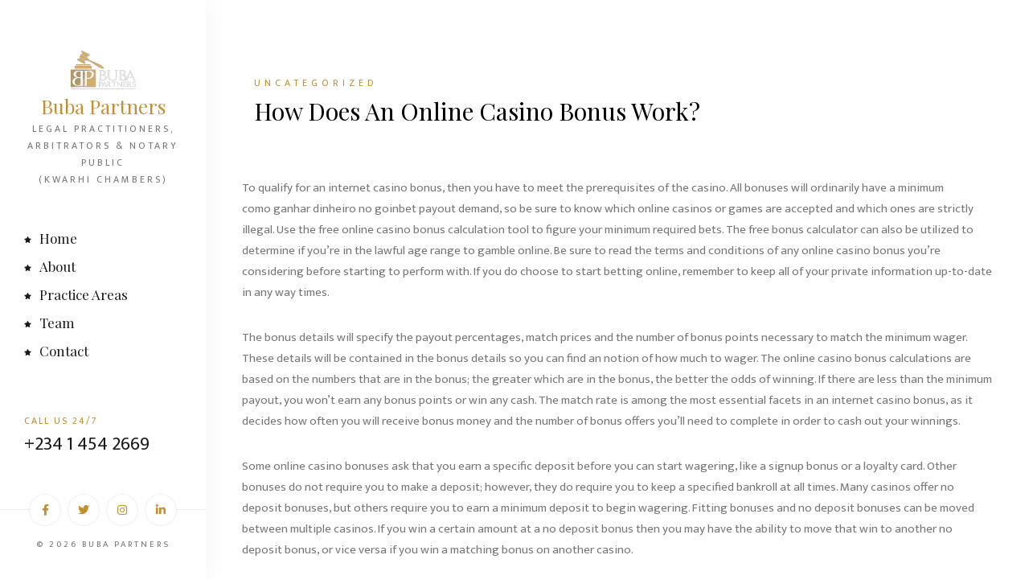

--- FILE ---
content_type: text/html; charset=UTF-8
request_url: https://bubapartners.com/how-does-an-online-casino-bonus-work/
body_size: 33066
content:

  <!doctype html>
<html class="no-js" lang="en-US">
    <head>
    <meta charset="utf-8">
    <meta http-equiv="x-ua-compatible" content="ie=edge">
    <meta name="description" content="">
    <meta name="viewport" content="width=device-width, initial-scale=1">
            <link rel="shortcut icon" href="https://bubapartners.com/wp-content/uploads/2023/05/cropped-c1b52245-2646-4a0a-9867-c256509c3b47_-_Copy-removebg-preview.png">
            <title>How Does An Online Casino Bonus Work?  &#8211; Buba Partners</title>
<meta name='robots' content='max-image-preview:large' />
<link rel="alternate" type="application/rss+xml" title="Buba Partners &raquo; Feed" href="https://bubapartners.com/feed/" />
<link rel="alternate" type="application/rss+xml" title="Buba Partners &raquo; Comments Feed" href="https://bubapartners.com/comments/feed/" />
<link rel="alternate" type="application/rss+xml" title="Buba Partners &raquo; How Does An Online Casino Bonus Work?  Comments Feed" href="https://bubapartners.com/how-does-an-online-casino-bonus-work/feed/" />
<script type="text/javascript">
/* <![CDATA[ */
window._wpemojiSettings = {"baseUrl":"https:\/\/s.w.org\/images\/core\/emoji\/14.0.0\/72x72\/","ext":".png","svgUrl":"https:\/\/s.w.org\/images\/core\/emoji\/14.0.0\/svg\/","svgExt":".svg","source":{"concatemoji":"https:\/\/bubapartners.com\/wp-includes\/js\/wp-emoji-release.min.js?ver=6.4.2"}};
/*! This file is auto-generated */
!function(i,n){var o,s,e;function c(e){try{var t={supportTests:e,timestamp:(new Date).valueOf()};sessionStorage.setItem(o,JSON.stringify(t))}catch(e){}}function p(e,t,n){e.clearRect(0,0,e.canvas.width,e.canvas.height),e.fillText(t,0,0);var t=new Uint32Array(e.getImageData(0,0,e.canvas.width,e.canvas.height).data),r=(e.clearRect(0,0,e.canvas.width,e.canvas.height),e.fillText(n,0,0),new Uint32Array(e.getImageData(0,0,e.canvas.width,e.canvas.height).data));return t.every(function(e,t){return e===r[t]})}function u(e,t,n){switch(t){case"flag":return n(e,"\ud83c\udff3\ufe0f\u200d\u26a7\ufe0f","\ud83c\udff3\ufe0f\u200b\u26a7\ufe0f")?!1:!n(e,"\ud83c\uddfa\ud83c\uddf3","\ud83c\uddfa\u200b\ud83c\uddf3")&&!n(e,"\ud83c\udff4\udb40\udc67\udb40\udc62\udb40\udc65\udb40\udc6e\udb40\udc67\udb40\udc7f","\ud83c\udff4\u200b\udb40\udc67\u200b\udb40\udc62\u200b\udb40\udc65\u200b\udb40\udc6e\u200b\udb40\udc67\u200b\udb40\udc7f");case"emoji":return!n(e,"\ud83e\udef1\ud83c\udffb\u200d\ud83e\udef2\ud83c\udfff","\ud83e\udef1\ud83c\udffb\u200b\ud83e\udef2\ud83c\udfff")}return!1}function f(e,t,n){var r="undefined"!=typeof WorkerGlobalScope&&self instanceof WorkerGlobalScope?new OffscreenCanvas(300,150):i.createElement("canvas"),a=r.getContext("2d",{willReadFrequently:!0}),o=(a.textBaseline="top",a.font="600 32px Arial",{});return e.forEach(function(e){o[e]=t(a,e,n)}),o}function t(e){var t=i.createElement("script");t.src=e,t.defer=!0,i.head.appendChild(t)}"undefined"!=typeof Promise&&(o="wpEmojiSettingsSupports",s=["flag","emoji"],n.supports={everything:!0,everythingExceptFlag:!0},e=new Promise(function(e){i.addEventListener("DOMContentLoaded",e,{once:!0})}),new Promise(function(t){var n=function(){try{var e=JSON.parse(sessionStorage.getItem(o));if("object"==typeof e&&"number"==typeof e.timestamp&&(new Date).valueOf()<e.timestamp+604800&&"object"==typeof e.supportTests)return e.supportTests}catch(e){}return null}();if(!n){if("undefined"!=typeof Worker&&"undefined"!=typeof OffscreenCanvas&&"undefined"!=typeof URL&&URL.createObjectURL&&"undefined"!=typeof Blob)try{var e="postMessage("+f.toString()+"("+[JSON.stringify(s),u.toString(),p.toString()].join(",")+"));",r=new Blob([e],{type:"text/javascript"}),a=new Worker(URL.createObjectURL(r),{name:"wpTestEmojiSupports"});return void(a.onmessage=function(e){c(n=e.data),a.terminate(),t(n)})}catch(e){}c(n=f(s,u,p))}t(n)}).then(function(e){for(var t in e)n.supports[t]=e[t],n.supports.everything=n.supports.everything&&n.supports[t],"flag"!==t&&(n.supports.everythingExceptFlag=n.supports.everythingExceptFlag&&n.supports[t]);n.supports.everythingExceptFlag=n.supports.everythingExceptFlag&&!n.supports.flag,n.DOMReady=!1,n.readyCallback=function(){n.DOMReady=!0}}).then(function(){return e}).then(function(){var e;n.supports.everything||(n.readyCallback(),(e=n.source||{}).concatemoji?t(e.concatemoji):e.wpemoji&&e.twemoji&&(t(e.twemoji),t(e.wpemoji)))}))}((window,document),window._wpemojiSettings);
/* ]]> */
</script>
<style id='wp-emoji-styles-inline-css' type='text/css'>

	img.wp-smiley, img.emoji {
		display: inline !important;
		border: none !important;
		box-shadow: none !important;
		height: 1em !important;
		width: 1em !important;
		margin: 0 0.07em !important;
		vertical-align: -0.1em !important;
		background: none !important;
		padding: 0 !important;
	}
</style>
<link rel='stylesheet' id='wp-block-library-css' href='https://bubapartners.com/wp-includes/css/dist/block-library/style.min.css?ver=6.4.2' type='text/css' media='all' />
<style id='classic-theme-styles-inline-css' type='text/css'>
/*! This file is auto-generated */
.wp-block-button__link{color:#fff;background-color:#32373c;border-radius:9999px;box-shadow:none;text-decoration:none;padding:calc(.667em + 2px) calc(1.333em + 2px);font-size:1.125em}.wp-block-file__button{background:#32373c;color:#fff;text-decoration:none}
</style>
<style id='global-styles-inline-css' type='text/css'>
body{--wp--preset--color--black: #000000;--wp--preset--color--cyan-bluish-gray: #abb8c3;--wp--preset--color--white: #ffffff;--wp--preset--color--pale-pink: #f78da7;--wp--preset--color--vivid-red: #cf2e2e;--wp--preset--color--luminous-vivid-orange: #ff6900;--wp--preset--color--luminous-vivid-amber: #fcb900;--wp--preset--color--light-green-cyan: #7bdcb5;--wp--preset--color--vivid-green-cyan: #00d084;--wp--preset--color--pale-cyan-blue: #8ed1fc;--wp--preset--color--vivid-cyan-blue: #0693e3;--wp--preset--color--vivid-purple: #9b51e0;--wp--preset--gradient--vivid-cyan-blue-to-vivid-purple: linear-gradient(135deg,rgba(6,147,227,1) 0%,rgb(155,81,224) 100%);--wp--preset--gradient--light-green-cyan-to-vivid-green-cyan: linear-gradient(135deg,rgb(122,220,180) 0%,rgb(0,208,130) 100%);--wp--preset--gradient--luminous-vivid-amber-to-luminous-vivid-orange: linear-gradient(135deg,rgba(252,185,0,1) 0%,rgba(255,105,0,1) 100%);--wp--preset--gradient--luminous-vivid-orange-to-vivid-red: linear-gradient(135deg,rgba(255,105,0,1) 0%,rgb(207,46,46) 100%);--wp--preset--gradient--very-light-gray-to-cyan-bluish-gray: linear-gradient(135deg,rgb(238,238,238) 0%,rgb(169,184,195) 100%);--wp--preset--gradient--cool-to-warm-spectrum: linear-gradient(135deg,rgb(74,234,220) 0%,rgb(151,120,209) 20%,rgb(207,42,186) 40%,rgb(238,44,130) 60%,rgb(251,105,98) 80%,rgb(254,248,76) 100%);--wp--preset--gradient--blush-light-purple: linear-gradient(135deg,rgb(255,206,236) 0%,rgb(152,150,240) 100%);--wp--preset--gradient--blush-bordeaux: linear-gradient(135deg,rgb(254,205,165) 0%,rgb(254,45,45) 50%,rgb(107,0,62) 100%);--wp--preset--gradient--luminous-dusk: linear-gradient(135deg,rgb(255,203,112) 0%,rgb(199,81,192) 50%,rgb(65,88,208) 100%);--wp--preset--gradient--pale-ocean: linear-gradient(135deg,rgb(255,245,203) 0%,rgb(182,227,212) 50%,rgb(51,167,181) 100%);--wp--preset--gradient--electric-grass: linear-gradient(135deg,rgb(202,248,128) 0%,rgb(113,206,126) 100%);--wp--preset--gradient--midnight: linear-gradient(135deg,rgb(2,3,129) 0%,rgb(40,116,252) 100%);--wp--preset--font-size--small: 13px;--wp--preset--font-size--medium: 20px;--wp--preset--font-size--large: 36px;--wp--preset--font-size--x-large: 42px;--wp--preset--spacing--20: 0.44rem;--wp--preset--spacing--30: 0.67rem;--wp--preset--spacing--40: 1rem;--wp--preset--spacing--50: 1.5rem;--wp--preset--spacing--60: 2.25rem;--wp--preset--spacing--70: 3.38rem;--wp--preset--spacing--80: 5.06rem;--wp--preset--shadow--natural: 6px 6px 9px rgba(0, 0, 0, 0.2);--wp--preset--shadow--deep: 12px 12px 50px rgba(0, 0, 0, 0.4);--wp--preset--shadow--sharp: 6px 6px 0px rgba(0, 0, 0, 0.2);--wp--preset--shadow--outlined: 6px 6px 0px -3px rgba(255, 255, 255, 1), 6px 6px rgba(0, 0, 0, 1);--wp--preset--shadow--crisp: 6px 6px 0px rgba(0, 0, 0, 1);}:where(.is-layout-flex){gap: 0.5em;}:where(.is-layout-grid){gap: 0.5em;}body .is-layout-flow > .alignleft{float: left;margin-inline-start: 0;margin-inline-end: 2em;}body .is-layout-flow > .alignright{float: right;margin-inline-start: 2em;margin-inline-end: 0;}body .is-layout-flow > .aligncenter{margin-left: auto !important;margin-right: auto !important;}body .is-layout-constrained > .alignleft{float: left;margin-inline-start: 0;margin-inline-end: 2em;}body .is-layout-constrained > .alignright{float: right;margin-inline-start: 2em;margin-inline-end: 0;}body .is-layout-constrained > .aligncenter{margin-left: auto !important;margin-right: auto !important;}body .is-layout-constrained > :where(:not(.alignleft):not(.alignright):not(.alignfull)){max-width: var(--wp--style--global--content-size);margin-left: auto !important;margin-right: auto !important;}body .is-layout-constrained > .alignwide{max-width: var(--wp--style--global--wide-size);}body .is-layout-flex{display: flex;}body .is-layout-flex{flex-wrap: wrap;align-items: center;}body .is-layout-flex > *{margin: 0;}body .is-layout-grid{display: grid;}body .is-layout-grid > *{margin: 0;}:where(.wp-block-columns.is-layout-flex){gap: 2em;}:where(.wp-block-columns.is-layout-grid){gap: 2em;}:where(.wp-block-post-template.is-layout-flex){gap: 1.25em;}:where(.wp-block-post-template.is-layout-grid){gap: 1.25em;}.has-black-color{color: var(--wp--preset--color--black) !important;}.has-cyan-bluish-gray-color{color: var(--wp--preset--color--cyan-bluish-gray) !important;}.has-white-color{color: var(--wp--preset--color--white) !important;}.has-pale-pink-color{color: var(--wp--preset--color--pale-pink) !important;}.has-vivid-red-color{color: var(--wp--preset--color--vivid-red) !important;}.has-luminous-vivid-orange-color{color: var(--wp--preset--color--luminous-vivid-orange) !important;}.has-luminous-vivid-amber-color{color: var(--wp--preset--color--luminous-vivid-amber) !important;}.has-light-green-cyan-color{color: var(--wp--preset--color--light-green-cyan) !important;}.has-vivid-green-cyan-color{color: var(--wp--preset--color--vivid-green-cyan) !important;}.has-pale-cyan-blue-color{color: var(--wp--preset--color--pale-cyan-blue) !important;}.has-vivid-cyan-blue-color{color: var(--wp--preset--color--vivid-cyan-blue) !important;}.has-vivid-purple-color{color: var(--wp--preset--color--vivid-purple) !important;}.has-black-background-color{background-color: var(--wp--preset--color--black) !important;}.has-cyan-bluish-gray-background-color{background-color: var(--wp--preset--color--cyan-bluish-gray) !important;}.has-white-background-color{background-color: var(--wp--preset--color--white) !important;}.has-pale-pink-background-color{background-color: var(--wp--preset--color--pale-pink) !important;}.has-vivid-red-background-color{background-color: var(--wp--preset--color--vivid-red) !important;}.has-luminous-vivid-orange-background-color{background-color: var(--wp--preset--color--luminous-vivid-orange) !important;}.has-luminous-vivid-amber-background-color{background-color: var(--wp--preset--color--luminous-vivid-amber) !important;}.has-light-green-cyan-background-color{background-color: var(--wp--preset--color--light-green-cyan) !important;}.has-vivid-green-cyan-background-color{background-color: var(--wp--preset--color--vivid-green-cyan) !important;}.has-pale-cyan-blue-background-color{background-color: var(--wp--preset--color--pale-cyan-blue) !important;}.has-vivid-cyan-blue-background-color{background-color: var(--wp--preset--color--vivid-cyan-blue) !important;}.has-vivid-purple-background-color{background-color: var(--wp--preset--color--vivid-purple) !important;}.has-black-border-color{border-color: var(--wp--preset--color--black) !important;}.has-cyan-bluish-gray-border-color{border-color: var(--wp--preset--color--cyan-bluish-gray) !important;}.has-white-border-color{border-color: var(--wp--preset--color--white) !important;}.has-pale-pink-border-color{border-color: var(--wp--preset--color--pale-pink) !important;}.has-vivid-red-border-color{border-color: var(--wp--preset--color--vivid-red) !important;}.has-luminous-vivid-orange-border-color{border-color: var(--wp--preset--color--luminous-vivid-orange) !important;}.has-luminous-vivid-amber-border-color{border-color: var(--wp--preset--color--luminous-vivid-amber) !important;}.has-light-green-cyan-border-color{border-color: var(--wp--preset--color--light-green-cyan) !important;}.has-vivid-green-cyan-border-color{border-color: var(--wp--preset--color--vivid-green-cyan) !important;}.has-pale-cyan-blue-border-color{border-color: var(--wp--preset--color--pale-cyan-blue) !important;}.has-vivid-cyan-blue-border-color{border-color: var(--wp--preset--color--vivid-cyan-blue) !important;}.has-vivid-purple-border-color{border-color: var(--wp--preset--color--vivid-purple) !important;}.has-vivid-cyan-blue-to-vivid-purple-gradient-background{background: var(--wp--preset--gradient--vivid-cyan-blue-to-vivid-purple) !important;}.has-light-green-cyan-to-vivid-green-cyan-gradient-background{background: var(--wp--preset--gradient--light-green-cyan-to-vivid-green-cyan) !important;}.has-luminous-vivid-amber-to-luminous-vivid-orange-gradient-background{background: var(--wp--preset--gradient--luminous-vivid-amber-to-luminous-vivid-orange) !important;}.has-luminous-vivid-orange-to-vivid-red-gradient-background{background: var(--wp--preset--gradient--luminous-vivid-orange-to-vivid-red) !important;}.has-very-light-gray-to-cyan-bluish-gray-gradient-background{background: var(--wp--preset--gradient--very-light-gray-to-cyan-bluish-gray) !important;}.has-cool-to-warm-spectrum-gradient-background{background: var(--wp--preset--gradient--cool-to-warm-spectrum) !important;}.has-blush-light-purple-gradient-background{background: var(--wp--preset--gradient--blush-light-purple) !important;}.has-blush-bordeaux-gradient-background{background: var(--wp--preset--gradient--blush-bordeaux) !important;}.has-luminous-dusk-gradient-background{background: var(--wp--preset--gradient--luminous-dusk) !important;}.has-pale-ocean-gradient-background{background: var(--wp--preset--gradient--pale-ocean) !important;}.has-electric-grass-gradient-background{background: var(--wp--preset--gradient--electric-grass) !important;}.has-midnight-gradient-background{background: var(--wp--preset--gradient--midnight) !important;}.has-small-font-size{font-size: var(--wp--preset--font-size--small) !important;}.has-medium-font-size{font-size: var(--wp--preset--font-size--medium) !important;}.has-large-font-size{font-size: var(--wp--preset--font-size--large) !important;}.has-x-large-font-size{font-size: var(--wp--preset--font-size--x-large) !important;}
.wp-block-navigation a:where(:not(.wp-element-button)){color: inherit;}
:where(.wp-block-post-template.is-layout-flex){gap: 1.25em;}:where(.wp-block-post-template.is-layout-grid){gap: 1.25em;}
:where(.wp-block-columns.is-layout-flex){gap: 2em;}:where(.wp-block-columns.is-layout-grid){gap: 2em;}
.wp-block-pullquote{font-size: 1.5em;line-height: 1.6;}
</style>
<link rel='stylesheet' id='contact-form-7-css' href='https://bubapartners.com/wp-content/plugins/contact-form-7/includes/css/styles.css?ver=5.7.6' type='text/css' media='all' />
<link rel='stylesheet' id='htbbootstrap-css' href='https://bubapartners.com/wp-content/plugins/ht-mega-for-elementor/assets/css/htbbootstrap.css?ver=2.1.6' type='text/css' media='all' />
<link rel='stylesheet' id='font-awesome-css' href='https://bubapartners.com/wp-content/plugins/elementor/assets/lib/font-awesome/css/font-awesome.min.css?ver=4.7.0' type='text/css' media='all' />
<link rel='stylesheet' id='htmega-animation-css' href='https://bubapartners.com/wp-content/plugins/ht-mega-for-elementor/assets/css/animation.css?ver=2.1.6' type='text/css' media='all' />
<link rel='stylesheet' id='htmega-keyframes-css' href='https://bubapartners.com/wp-content/plugins/ht-mega-for-elementor/assets/css/htmega-keyframes.css?ver=2.1.6' type='text/css' media='all' />
<link rel='stylesheet' id='animate-css' href='https://bubapartners.com/wp-content/themes/mcgill/css/animate.css?ver=6.4.2' type='text/css' media='all' />
<link rel='stylesheet' id='mcgill-flaticon-css' href='https://bubapartners.com/wp-content/themes/mcgill/css/flaticon.css?ver=6.4.2' type='text/css' media='all' />
<link rel='stylesheet' id='font-awesome11-css' href='https://bubapartners.com/wp-content/themes/mcgill/css/font-awesome.min.css?ver=6.4.2' type='text/css' media='all' />
<link rel='stylesheet' id='bootstrap-css' href='https://bubapartners.com/wp-content/themes/mcgill/css/bootstrap.css?ver=6.4.2' type='text/css' media='all' />
<link rel='stylesheet' id='magnific-popup-css' href='https://bubapartners.com/wp-content/plugins/ht-mega-for-elementor/assets/css/magnific-popup.css?ver=2.1.6' type='text/css' media='all' />
<link rel='stylesheet' id='owl-carousel-css' href='https://bubapartners.com/wp-content/themes/mcgill/css/owl.carousel.min.css?ver=6.4.2' type='text/css' media='all' />
<link rel='stylesheet' id='owl-theme-default-css' href='https://bubapartners.com/wp-content/themes/mcgill/css/owl.theme.default.min.css?ver=6.4.2' type='text/css' media='all' />
<link rel='stylesheet' id='mcgill-flexslider-css' href='https://bubapartners.com/wp-content/themes/mcgill/css/flexslider.css?ver=6.4.2' type='text/css' media='all' />
<link rel='stylesheet' id='mcgill-style-css' href='https://bubapartners.com/wp-content/themes/mcgill/css/style.css?ver=6.4.2' type='text/css' media='all' />
<link rel='stylesheet' id='mcgill-css-css' href='https://bubapartners.com/wp-content/themes/mcgill/style.css?ver=2021-09-13' type='text/css' media='all' />
<script type="text/javascript" src="https://bubapartners.com/wp-includes/js/jquery/jquery.min.js?ver=3.7.1" id="jquery-core-js"></script>
<script type="text/javascript" src="https://bubapartners.com/wp-includes/js/jquery/jquery-migrate.min.js?ver=3.4.1" id="jquery-migrate-js"></script>
<link rel="https://api.w.org/" href="https://bubapartners.com/wp-json/" /><link rel="alternate" type="application/json" href="https://bubapartners.com/wp-json/wp/v2/posts/1672" /><link rel="EditURI" type="application/rsd+xml" title="RSD" href="https://bubapartners.com/xmlrpc.php?rsd" />
<meta name="generator" content="WordPress 6.4.2" />
<link rel="canonical" href="https://bubapartners.com/how-does-an-online-casino-bonus-work/" />
<link rel='shortlink' href='https://bubapartners.com/?p=1672' />
<link rel="alternate" type="application/json+oembed" href="https://bubapartners.com/wp-json/oembed/1.0/embed?url=https%3A%2F%2Fbubapartners.com%2Fhow-does-an-online-casino-bonus-work%2F" />
<link rel="alternate" type="text/xml+oembed" href="https://bubapartners.com/wp-json/oembed/1.0/embed?url=https%3A%2F%2Fbubapartners.com%2Fhow-does-an-online-casino-bonus-work%2F&#038;format=xml" />
<link rel="icon" href="https://bubapartners.com/wp-content/uploads/2023/05/cropped-c1b52245-2646-4a0a-9867-c256509c3b47_-_Copy-removebg-preview-32x32.png" sizes="32x32" />
<link rel="icon" href="https://bubapartners.com/wp-content/uploads/2023/05/cropped-c1b52245-2646-4a0a-9867-c256509c3b47_-_Copy-removebg-preview-192x192.png" sizes="192x192" />
<link rel="apple-touch-icon" href="https://bubapartners.com/wp-content/uploads/2023/05/cropped-c1b52245-2646-4a0a-9867-c256509c3b47_-_Copy-removebg-preview-180x180.png" />
<meta name="msapplication-TileImage" content="https://bubapartners.com/wp-content/uploads/2023/05/cropped-c1b52245-2646-4a0a-9867-c256509c3b47_-_Copy-removebg-preview-270x270.png" />
		<style type="text/css" id="wp-custom-css">
			
.mcgill-sidebar-block-title {
			visibility: hidden;
			position: relative;
		}
.mcgill-sidebar-block-title:after {
			visibility: visible;
			position: absolute;
			top: 0;
			left: 0;
			content: "Practice Areas";
		}

		</style>
		<style type="text/css" title="dynamic-css" class="options-output">body{color:#333;}</style>    </head>
    <body id="post-1672" class="post-1672 post type-post status-publish format-standard hentry category-uncategorized">
        <div id="mcgill-page"> <a href="#" class="js-mcgill-nav-toggle mcgill-nav-toggle"><i></i></a>
            <!-- Sidebar Section -->
            <aside id="mcgill-aside">
                <!-- Logo -->
                <div class="mcgill-logo">
                    <a href="https://bubapartners.com/">
                                                <img src="https://bubapartners.com/wp-content/uploads/2023/05/Buba_partners_logo.png" alt="Logo">
                                            </a>
                    <h1><a href="https://bubapartners.com/">Buba Partners</a> 
                        <span> LEGAL PRACTITIONERS, ARBITRATORS & NOTARY PUBLIC <br> (KWARHI CHAMBERS)</span>
                    </h1> 
                </div>
                <!-- Menu -->
                <nav id="mcgill-main-menu">
                    <ul  class=" "><li id="menu-item-386" class="menu-item menu-item-type-custom menu-item-object-custom   menu-item-386"><a   title="Home" href="https://www.bubapartners.com/">Home<i class="fa fa-star"></i></a></a></li>
<li id="menu-item-277" class="menu-item menu-item-type-post_type menu-item-object-page   menu-item-277"><a   title="About" href="https://bubapartners.com/about/">About<i class="fa fa-star"></i></a></a></li>
<li id="menu-item-278" class="menu-item menu-item-type-post_type menu-item-object-page   menu-item-278"><a   title="Practice Areas" href="https://bubapartners.com/practice-areas/">Practice Areas<i class="fa fa-star"></i></a></a></li>
<li id="menu-item-630" class="menu-item menu-item-type-post_type menu-item-object-page   menu-item-630"><a   title="Team" href="https://bubapartners.com/team/">Team<i class="fa fa-star"></i></a></a></li>
<li id="menu-item-565" class="menu-item menu-item-type-custom menu-item-object-custom   menu-item-565"><a   title="Contact" href="https://www.bubapartners.com/contact/">Contact<i class="fa fa-star"></i></a></a></li>
</ul>                </nav>
                                <!-- Info -->
                <div class="mcgill-contact-info">
                    <div class="feat-inner">
                        <div class="feat-info">
                            <h6>CALL US 24/7</h6>
                            <h5>+234 1 454 2669</h5> </div>
                    </div>
                </div>
                                <!-- Footer -->
                <div class="mcgill-footer">
                    <ul>
                                                <li><a href="#"><i class="fab fa-facebook-f"></i></a></li>
                        
                                                <li><a href="#"><i class="fab fa-twitter"></i></a></li>
                        
                                                <li><a href="#"><i class="fab fa-instagram"></i></a></li>
                        
                                                <li><a href="#"><i class="fab fa-linkedin-in"></i></a></li>
                                            </ul>
                </div>
                <div class="copyright text-center">
                    <p>© <script>document.write(new Date().getFullYear())</script> BUBA PARTNERS</p>
                </div>
            </aside>
            <div id="mcgill-main">  <div class="mcgill-post">
      <div class="container-fluid">
          <div class="row">
              <div class="col-md-12 mb-30 animate-box" data-animate-effect="fadeInLeft"> 
                <span class="heading-meta" title="uncategorized" >uncategorized </span>                  <h2 class="mcgill-heading">How Does An Online Casino Bonus Work? </p></h2> 
              </div>
          </div>
          <div class="row">
              <p><p>To qualify for an internet casino bonus, then you have to meet the prerequisites of the casino. All bonuses will ordinarily have a minimum <a href="https://goinbet.top/">como ganhar dinheiro no goinbet</a> payout demand, so be sure to know which online casinos or games are accepted and which ones are strictly illegal. Use the free online casino<span id="more-1672"></span> bonus calculation tool to figure your minimum required bets. The free bonus calculator can also be utilized to determine if you&#8217;re in the lawful age range to gamble online. Be sure to read the terms and conditions of any online casino bonus you&#8217;re considering before starting to perform with. If you do choose to start betting online, remember to keep all of your private information up-to-date in any way times.</p><p></p><p>The bonus details will specify the payout percentages, match prices and the number of bonus points necessary to match the minimum wager. These details will be contained in the bonus details so you can find an notion of how much to wager. The online casino bonus calculations are based on the numbers that are in the bonus; the greater which are in the bonus, the better the odds of winning. If there are less than the minimum payout, you won&#8217;t earn any bonus points or win any cash. The match rate is among the most essential facets in an internet casino bonus, as it decides how often you will receive bonus money and the number of bonus offers you&#8217;ll need to complete in order to cash out your winnings.</p><p></p><p>Some online casino bonuses ask that you earn a specific deposit before you can start wagering, like a signup bonus or a loyalty card. Other bonuses do not require you to make a deposit; however, they do require you to keep a specified bankroll at all times. Many casinos offer no deposit bonuses, but others require you to earn a minimum deposit to begin wagering. Fitting bonuses and no deposit bonuses can be moved between multiple casinos. If you win a certain amount at a no deposit bonus then you may have the ability to move that win to another no deposit bonus, or vice versa if you win a matching bonus on another casino.</p><p></p><p>When you look into the various online casino bonuses that are available, you should take notice of each the wagering requirements. Various casinos may have distinct wagering requirements, including amount of credits necessary for a certain wagering threshold, minimum deposit needed, minimal wins, along with maximum wins. Sometimes, you&#8217;ll have the ability to ascertain these requirements via a pop up window, while other instances you&#8217;ll need to speak to the casino right.</p><p></p><p>After you locate the internet casino bonus that fits your requirements, you&#8217;ll need to determine what your winning and deposit requirements are. Ordinarily, you&#8217;ll be asked to start an account with the website in order to register for the incentive. As soon as you&#8217;ve an account set up, you may begin placing bets. Be certain that you read each of the directions linked to the promotions before you start, such as advice regarding how much money you can bet, once you can place a wager, and when you&#8217;ll be able to withdraw your winnings.</p><p></p><p>Online casinos offering no deposit bonus opportunities usually require you to register with them through a user name and password given by the casino itself. Some casinos will ask for your full name and email address before they allow you to enroll. After you have registered, you may start to deposit cash into your account. At this point, you can also be eligible for a weekly max bonus, which means that you may multiply your deposit bonus up to a certain sum weekly.</p><p></p><p>Some online casinos will offer online casino bonuses which need players to perform for more than 1 hour. These are great methods for gamblers with brief spans of time between sessions to improve their winnings. These kinds of online casinos normally offer information concerning the various <a href="https://sevencasino.top/">seven casino bonus</a> time periods during which players have to play. By way of example, the website for one of the greatest online casinos in the world, Paradise Casino, will say that players will need to play at least one hour every day during the casino&#8217;s off season. This benefit is only accessible during the specific hours of operation.</p><p></p><p>Sometimes, bonuses offered by casinos are meant to encourage people to perform more. If a participant can not receive any cash from the casino, he or she may still have the ability to draw some of their winnings. This is why it&#8217;s very important to read all of the terms and conditions associated with the promotion. In some cases, the casinos might not allow winnings above a particular dollar amount for a predetermined variety of days, but they may allow winnings on deposited funds to get a set variety of days.</p>                        </div>
      </div>
  </div>
  <!-- Comments -->
  <div class="mcgill-comments back-gray">
      <div class="container-fluid">
        
      
  <div class="row">
      <div class="col-md-8">               
        
         
    </div>
</div>      </div>
  </div>
   

            <div id="mcgill-footer2">
                <div class="container-fluid">
                    <div class="row">
                        <div class="col-md-12 text-center">
                            <div class="mcgill-logo">
                                <a href="https://bubapartners.com/">
                                                                       <img src="https://bubapartners.com/wp-content/uploads/2023/05/Buba_partners_logo.png" alt="Logo">
                                                                    </a>
                                <h2 class="text-center">Buba Partners<span> LEGAL PRACTITIONERS, ARBITRATORS & NOTARY PUBLIC <br> (KWARHI CHAMBERS)</span></h2>
                            </div>
                        </div>
                    </div>
                    <div class="row">
                        <div class="col-md-12 text-left">
                            <div class="mcgill-footer">
                                <p><p>© <script>document.write(new Date().getFullYear())</script> BUBA PARTNERS Designed by <a href=https://www.macskings.com>Macskings</a></p></p>
                            </div>
                        </div>
                    </div>
                </div>
            </div>
        </div>
    </div>
    <script type="text/javascript" src="https://bubapartners.com/wp-content/plugins/contact-form-7/includes/swv/js/index.js?ver=5.7.6" id="swv-js"></script>
<script type="text/javascript" id="contact-form-7-js-extra">
/* <![CDATA[ */
var wpcf7 = {"api":{"root":"https:\/\/bubapartners.com\/wp-json\/","namespace":"contact-form-7\/v1"}};
/* ]]> */
</script>
<script type="text/javascript" src="https://bubapartners.com/wp-content/plugins/contact-form-7/includes/js/index.js?ver=5.7.6" id="contact-form-7-js"></script>
<script type="text/javascript" src="https://bubapartners.com/wp-content/plugins/ht-mega-for-elementor/assets/js/popper.min.js?ver=2.1.6" id="htmega-popper-js"></script>
<script type="text/javascript" src="https://bubapartners.com/wp-content/plugins/ht-mega-for-elementor/assets/js/htbbootstrap.js?ver=2.1.6" id="htbbootstrap-js"></script>
<script type="text/javascript" src="https://bubapartners.com/wp-content/plugins/ht-mega-for-elementor/assets/js/waypoints.js?ver=2.1.6" id="waypoints-js"></script>
<script type="text/javascript" src="https://bubapartners.com/wp-content/themes/mcgill/js/modernizr-2.6.2.min.js?ver=6.4.2" id="modernizr-js"></script>
<script type="text/javascript" src="https://bubapartners.com/wp-content/plugins/ht-mega-for-elementor/assets/js/jquery.easing.1.3.js?ver=2.1.6" id="jquery-easing-js"></script>
<script type="text/javascript" src="https://bubapartners.com/wp-content/themes/mcgill/js/bootstrap.min.js?ver=6.4.2" id="bootstrap-js"></script>
<script type="text/javascript" src="https://bubapartners.com/wp-content/themes/mcgill/js/jquery.waypoints.min.js?ver=6.4.2" id="jquery-waypoints-js"></script>
<script type="text/javascript" src="https://bubapartners.com/wp-content/themes/mcgill/js/jquery.flexslider-min.js?ver=6.4.2" id="jquery-flexslider-min-js"></script>
<script type="text/javascript" src="https://bubapartners.com/wp-content/themes/mcgill/js/sticky-kit.min.js?ver=6.4.2" id="sticky-kit-js"></script>
<script type="text/javascript" src="https://bubapartners.com/wp-content/themes/mcgill/js/jquery.magnific-popup.min.js?ver=6.4.2" id="jquery-magnific-popup-js"></script>
<script type="text/javascript" src="https://bubapartners.com/wp-content/themes/mcgill/js/owl.carousel.min.js?ver=6.4.2" id="owl-carousel-js"></script>
<script type="text/javascript" src="https://bubapartners.com/wp-content/themes/mcgill/js/main.js?ver=6.4.2" id="mcgill-main-js"></script>
<script type="text/javascript" src="https://bubapartners.com/wp-includes/js/comment-reply.min.js?ver=6.4.2" id="comment-reply-js" async="async" data-wp-strategy="async"></script>
</body>
</html>  

--- FILE ---
content_type: text/css
request_url: https://bubapartners.com/wp-content/themes/mcgill/css/style.css?ver=6.4.2
body_size: 47355
content:
/* ----------------------------------------------------------------
[Table of contents]
01. Google Fonts
02. Default style
03. Helpfull Classes
04. Scrollbar style
05. Owl Carousel style
06. Selection style
07. Section style
08. Sidebar style
09. Content style
10. Slider style
11. Heading style
12. Navigation style
13. Team style
14. Case style
15. Services style
16. FAQs style
17. Gallery style
18. Testimonials style
19. Clients style
20. Blog & Post style
21. Contact style
22. Footer style
------------------------------------------------------------------- */


/* ======= Google Fonts  ======= */
@import url('https://fonts.googleapis.com/css?family=Mukta:300,400,700,900|Playfair+Display:400,400i,700,700i,900,900i&display=swap');

/* ======= Default style  ======= */
html,
body {
    -moz-osx-font-smoothing: grayscale;
    -webkit-font-smoothing: antialiased;
    -moz-font-smoothing: antialiased;
    font-smoothing: antialiased;
}
body {
    font-family: 'Mukta', sans-serif;
    font-size: 15px;
    line-height: 1.75em;
    font-weight: 400;
    color: #777;
    background: #fff;
}
h1,
h2,
h3,
h4,
h5,
h6 {
    color: #000;
    font-family: 'Playfair Display', serif;
    font-weight: 500;
    line-height: 1.5em;
    margin: 0 0 15px 0;
}
p {
    font-family: 'Mukta', sans-serif;
    font-size: 15px;
    line-height: 1.75em;
    font-weight: 400;
    margin: 0 0 15px 0;
    color: #777;
}
ul {
    list-style-type: none;
}
a {
    color: #000;
    -webkit-transition: 0.5s;
    -o-transition: 0.5s;
    transition: 0.5s;
}
a:hover,
a:active,
a:focus {
    color: #000;
    outline: none;
    text-decoration: none !important;
}
a:link {
    text-decoration: none;
}
a:focus {
    outline: none;
}
img {
    width: 100%;
    height: auto;
}
.small,
small {
    font-size: 90%;
}
b,
strong {
    color: #000;
}
span,
a {
    display: inline-block;
    text-decoration: none;
    color: inherit;
}
/* form element */
button,
input,
optgroup,
select,
textarea {
    font-family: 'Playfair Display', serif;
}
input[type="password"]:focus,
input[type="email"]:focus,
input[type="text"]:focus,
input[type="file"]:focus,
input[type="radio"]:focus,
input[type="checkbox"]:focus,
input[type="textarea"]:focus,
textarea:focus {
    outline: none;
    border: 2px solid #f4f4f4;
}
input[type="password"],
input[type="email"],
input[type="text"],
input[type="file"],
input[type="radio"],
input[type="checkbox"],
textarea {
    max-width: 100%;
    margin-bottom: 15px;
    border: none;
    padding: 9px 15px;
    height: auto;
    background-color: #fff;
    -webkit-box-shadow: none;
    box-shadow: none;
    display: block;
    width: 100%;
    font-family: 'Mukta', sans-serif;
    font-size: 15px;
    line-height: 1.7em;
    color: #777;
    background-image: none;
    border: 2px solid #f4f4f4;
}
input[type="submit"],
input[type="reset"],
input[type="button"] {
    text-shadow: none;
    padding: 14px 30px;
    -webkit-box-shadow: none;
    box-shadow: none;
    border: none;
    color: #fff;
    -webkit-transition: background-color .15s ease-out;
    transition: background-color .15s ease-out;
    background: #c29032;
    margin-top: 15px;
    border-radius: 50px;
    font-size: 12px;
    letter-spacing: 3px;
    text-transform: uppercase;
}
input[type="submit"]:hover,
input[type="reset"]:hover,
input[type="button"]:hover {
    background: #101010;
}
select {
    padding: 10px;
    border-radius: 5px;
}
table,
th,
tr,
td {
    border: 1px solid #f4f4f4;
}
th,
tr,
td {
    padding: 10px;
}
input[type="radio"],
input[type="checkbox"] {
    display: inline;
}
#message {
    font-family: 'Mukta', sans-serif;
    height: 150px;
    padding: 12px;
    border: 2px solid #f4f4f4;
    background-color: #fff;
}

/* ======= Helpfull Classes ======= */
.container-fluid {
    padding-right: 60px;
    padding-left: 60px;
}
.o-hidden {
    overflow: hidden;
}
.pos-re {
    position: relative;
}
.full-width {
    width: 100% !important;
}
.bg-img {
    background-size: cover;
    background-repeat: no-repeat;
}
.bg-fixed {
    background-attachment: fixed;
}
.v-middle {
    position: absolute;
    width: 100%;
    top: 50%;
    left: 0;
    -webkit-transform: translate(0%, -50%);
    transform: translate(0%, -50%);
}
.valign {
    display: -webkit-box;
    display: -ms-flexbox;
    display: flex;
    -webkit-box-align: center;
    -ms-flex-align: center;
    align-items: center;
}
.pt-60 {
    padding-top: 60px;
}
.pt-90 {
    padding-top: 90px;
}
.pb-60 {
    padding-bottom: 60px;
}
.pb-90 {
    padding-bottom: 90px;
}
.mb-30 {
    margin-bottom: 30px;
}
.mb-40 {
    margin-bottom: 40px;
}
.mb-60 {
    margin-bottom: 60px;
}
.flex-grow-1 {
    flex-grow: 1;
}
.flex {
    display: -webkit-box;
    display: -ms-flexbox;
    display: -webkit-flex;
    display: flex;
}
.flex-center {
    -webkit-align-self: center;
    -ms-flex-item-align: center;
    align-self: center;
}
.flex-center-x {
    -webkit-box-pack: center;
    -webkit-justify-content: center;
    -ms-flex-pack: center;
    justify-content: center;
}
.imgtop {
    padding-top: 90px;
    padding-bottom: 90px;
}
.txt-center {
    text-align: center;
}
.txt-right {
    text-align: right;
}
blockquote {
    border-left: 5px solid #c29032;
    padding: 20px 40px;
    text-align: left;
    font-family: 'Playfair Display', serif;
}
blockquote h3 {
    font-size: 20px;
    font-weight: 400;
}
blockquote span {
    font-style: italic;
}


/* ======= Scrollbar style ======= */
::-webkit-scrollbar {
    width:0px;
}
::-webkit-scrollbar-track {
    background: #000;
}
::-webkit-scrollbar-thumb {
    background: #c29032;
}
::-webkit-scrollbar-thumb:hover {
    background: #c29032;
}


/* ======= Selection style ======= */
::-webkit-selection {
    color: #fff;
    background: rgba(194, 144, 50, 0.5);
}
::-moz-selection {
    color: #fff;
    background: rgba(194, 144, 50, 0.5);
}
::selection {
    color: #fff;
    background: rgba(194, 144, 50, 0.5);
}

/* ======= Owl Carousel style ======= */
.owl-theme .owl-nav.disabled + .owl-dots {
    margin-top: 20px;
    line-height: .7;
}
.owl-theme .owl-dots .owl-dot span {
    width: 8px;
    height: 8px;
    margin: 0 8px;
    border-radius: 50%;
    background: #ddd;
}
.owl-theme .owl-dots .owl-dot.active span,
.owl-theme .owl-dots .owl-dot:hover span {
    background: #c29032;
}
.owl-theme .owl-nav [class*=owl-] {
    background-color: rgba(0, 0, 0, 0.1);
    width: 30px;
    height: 30px;
    line-height: 25px;
    border-radius: 0;
}
.owl-theme .owl-nav [class*=owl-] {
    color: #c29032;
    font-size: 11px;
    margin: 5px;
    padding: 4px 7px;
    background: #c29032;
    display: inline-block;
    cursor: pointer;
    border-radius: 0px;
}
.owl-theme .owl-nav [class*=owl-] {
    background-color: rgba(0, 0, 0, 0.4);
    width: 30px;
    height: 30px;
    line-height: 24px;
    border-radius: 0;
}
.owl-theme .owl-nav [class*=owl-]:hover {
    background-color: #c29032;
}
.bg-fixed {
    background-attachment: fixed;
}
.bg-img {
    background-size: cover;
    background-repeat: no-repeat;
}


/* ======= Section Style ======= */
.mcgill-services,
.mcgill-about,
.mcgill-team,
.mcgill-cases,
.mcgill-blog,
.mcgill-post,
.mcgill-faqs,
.mcgill-comments,
.mcgill-testimonial,
.mcgill-contact {
    padding-top: 90px;
    padding-bottom: 90px;
    clear: both;
    width: 100%;
    display: block;
}
.back-gray {
    background-color: #f4f4f4;
}
@media screen and (max-width: 768px) {
    .mcgill-services,
    .mcgill-testimonial,
    .mcgill-about,
    .mcgill-team,
    .mcgill-cases,
    .mcgill-blog,
    .mcgill-post,
    .mcgill-faqs,
    .mcgill-comments,
    .mcgill-contact {
        padding-top: 60px;
        padding-bottom: 60px;
    }
    .heading-meta {
        margin-bottom: 30px;
    }
    .container-fluid {
        padding-right: 30px;
        padding-left: 30px;
    }
}

/* ======= Sidebar Style ======= */
#mcgill-page {
    width: 100%;
    overflow: hidden;
    position: relative;
}
#mcgill-aside {
    padding: 60px 30px 30px 30px;
    width: 20%;
    position: fixed;
    bottom: 0;
    top: 0;
    overflow-x: hidden;
    z-index: 1001;
    -webkit-transition: 0.5s;
    -o-transition: 0.5s;
    transition: 0.5s;
    -webkit-box-shadow: 0 0 30px rgba(0, 0, 0, 0.05);
    box-shadow: 0 0 30px rgba(0, 0, 0, 0.05);
    background: #fff;
}
@media screen and (max-width: 1200px) {
    #mcgill-aside {
        width: 25%;
    }
}
@media screen and (max-width: 768px) {
    #mcgill-aside {
        width: 270px;
        -moz-transform: translateX(-270px);
        -webkit-transform: translateX(-270px);
        -ms-transform: translateX(-270px);
        -o-transform: translateX(-270px);
        transform: translateX(-270px);
        padding: 30px 30px 15px 30px;
    }
}
#mcgill-aside .mcgill-logo {
    text-align: center;
    padding: 0;
    display: block;
    width: 100%;
}
#mcgill-aside .mcgill-logo h1 {
    font-weight: 500;
    font-size: 24px;
    line-height: 1.5em;
    margin-bottom: 15px;
}
#mcgill-aside .mcgill-logo h1 a {
    color: #c29032;
}
#mcgill-aside .mcgill-logo span {
    display: block;
    text-align: center;
    font-size: 12px;
    letter-spacing: 3px;
    color: #777;
    font-weight: 500;
    line-height: 1.75em;
    font-family: 'Mukta', sans-serif;
    text-transform: uppercase;
}
#mcgill-aside .mcgill-logo img {
    width: 95px;
    height: auto;
    margin-bottom: 0px;
}
#mcgill-logo-footer {
    text-align: center;
    font-weight: 400;
    font-size: 22px;
    text-transform: uppercase;
    margin-bottom: 0;
    display: block;
    width: 100%;
}
@media screen and (max-width: 768px) {
    #mcgill-aside #mcgill-logo {
        margin-bottom: 60px;
    }
}
#mcgill-aside #mcgill-logo a {
    display: inline-block;
    text-align: center;
    color: #fff;
    letter-spacing: 3px;
}
#mcgill-logo-footer a {
    display: inline-block;
    text-align: center;
    color: #fff;
}
#mcgill-aside #mcgill-logo a span {
    display: block;
    margin-top: 0px;
    text-align: center;
}
/* ======= Menu ======= */
#mcgill-aside #mcgill-main-menu,
#mcgill-aside #mcgill-main-menu ul,
#mcgill-aside #mcgill-main-menu ul li,
#mcgill-aside #mcgill-main-menu ul li a {
    margin: 0;
    padding: 0;
    border: 0;
    list-style: none;
    display: block;
    position: relative;
    -webkit-box-sizing: border-box;
    -moz-box-sizing: border-box;
    box-sizing: border-box;
}
#mcgill-aside #mcgill-main-menu {
    padding: 30px 0 45px 0;
}
#mcgill-aside #mcgill-main-menu ul ul {
    display: none;
}
#mcgill-aside #mcgill-main-menu > ul > li > a {
    margin: 3px 0 0 0;
    padding: 0 0 3px 0;
    list-style: none;
    font-family: 'Playfair Display', serif;
    font-size: 17px;
    line-height: 1.75em;
    color: #1b1b1b;
}
#mcgill-aside #mcgill-main-menu > ul > li > a > i {
    font-size: 8px;
    vertical-align: middle;
    margin-right: 5px;
}
#mcgill-aside #mcgill-main-menu > ul > li > a:hover,
#mcgill-aside #mcgill-main-menu > ul > li.active > a,
#mcgill-aside #mcgill-main-menu > ul > li.open > a {
    color: #c29032;
}
#mcgill-aside #mcgill-main-menu > ul > li.open > a {
    margin: 3px 0 0 0;
    padding: 0 0 3px 0;
    list-style: none;
    font-family: 'Playfair Display', serif;
    font-size: 17px;
    line-height: 1.75em;
    color: #999;
}
#mcgill-aside #mcgill-main-menu > ul > li:last-child > a,
#mcgill-aside #mcgill-main-menu > ul > li.last > a {}
.holder {
    width: 0;
    height: 0;
    position: absolute;
    top: 0;
    right: 0;
}
.holder::after,
.holder::before {
    display: block;
    position: absolute;
    content: "";
    width: 7px;
    height: 7px;
    right: 7px;
    z-index: 10;
    -webkit-transform: rotate(-135deg);
    -moz-transform: rotate(-135deg);
    -ms-transform: rotate(-135deg);
    -o-transform: rotate(-135deg);
    transform: rotate(-135deg);
}
.holder::after {
    top: 10px;
    border-top: 1px solid #555;
    border-left: 1px solid #555;
}
.holder::before {
    top: 10px;
    border-top: 1px solid #c29032;
    border-left: 1px solid #c29032;
}
#mcgill-aside #mcgill-main-menu ul ul li a {
    margin: 3px 0 0 0;
    padding: 3px 0 3px 30px;
    list-style: none;
    font-family: 'Playfair Display', serif;
    font-size: 17px;
    line-height: 1.75em;
    color: #999;
}
#mcgill-aside #mcgill-main-menu ul ul li:hover > a,
#mcgill-aside #mcgill-main-menu ul ul li.open > a,
#mcgill-aside #mcgill-main-menu ul ul li.active > a {
    color: #c29032;
}
#mcgill-aside #mcgill-main-menu ul ul ul li a {
    margin-left: 30px;
    padding-top: 3px;
}
#mcgill-aside #mcgill-main-menu ul ul li.mcgill-sub > a::after {
    display: block;
    position: absolute;
    content: "";
    width: 7px;
    height: 7px;
    right: 7px;
    z-index: 10;
    top: 12px;
    border-top: 1px solid #c29032;
    border-left: 1px solid #c29032;
    -webkit-transform: rotate(-135deg);
    -moz-transform: rotate(-135deg);
    -ms-transform: rotate(-135deg);
    -o-transform: rotate(-135deg);
    transform: rotate(-135deg);
}
#mcgill-aside .mcgill-footer {
    position: relative;
    bottom: 0;
    left: 0;
    font-size: 14px;
    font-weight: 400;
    color: #fff;
    padding: 30px 0px 0px 0px;
    text-align: center;
}
#mcgill-aside .copyright p {
    color: #777;
    text-align: center;
    line-height: 1.5em;
    font-size: 11px;
    text-transform: uppercase;
    letter-spacing: 3px;
    margin-bottom: 0px;
}
/* sidebar contact info */
.mcgill-contact-info {
    padding: 15px 0px;
}
.mcgill-contact-info .feat-inner {
    padding: 0;
    position: relative;
    overflow: hidden;
    margin-bottom: 0px;
    border-bottom: 1px solid rgba(0, 0, 0, 0.05);
}
.mcgill-contact-info .feat-inner:last-child {
    border-bottom: 0px solid rgba(0, 0, 0, 0.05);
}
.mcgill-contact-info .icon {
    width: 40px;
    height: 60px;
    line-height: 60px;
    font-size: 60px;
    border-radius: 50%;
    margin-right: 5px;
    text-align: center;
    position: relative;
    z-index: 3;
    float: left;
    color: #c29032;
    opacity: 0.9;
}
.mcgill-contact-info .feat-info {
    overflow: hidden;
}
.mcgill-contact-info h5 {
    font-size: 23px;
    margin-bottom: 0px;
    margin-top: 3px;
    font-family: 'Mukta', sans-serif;
    color: #1b1b1b;
}
.mcgill-contact-info h6 {
    color: #c29032;
    font-size: 12px;
    font-weight: 400;
    margin-bottom: 0px;
    font-family: 'Mukta', serif;
    letter-spacing: 2px;
    text-transform: uppercase;
}
/* footer contact info 2 */
.mcgill-contact-info2 {
    padding: 10px 0px;
}
.mcgill-contact-info2 .feat-inner2 {
    padding: 0;
    position: relative;
    overflow: hidden;
    margin-bottom: 0px;
    border-bottom: 1px solid rgba(0, 0, 0, 0.05);
}
.mcgill-contact-info2 .feat-inner2 span:before {
    margin-left: 0;
}
.mcgill-contact-info2 .feat-inner2:last-child {
    border-bottom: 0px solid rgba(0, 0, 0, 0.05);
}
.mcgill-contact-info2 .icon {
    width: 50px;
    height: 50px;
    line-height: 50px;
    font-size: 40px;
    border-radius: 50%;
    margin-right: 15px;
    text-align: center;
    position: relative;
    z-index: 3;
    float: left;
    color: #c29032;
}
.mcgill-contact-info2 .feat-info2 {
    overflow: hidden;
}
.mcgill-contact-info2 h5 {
    font-size: 16px;
    margin-bottom: 2px;
    margin-top: 0px;
    font-family: 'Playfair Display', serif;
    color: #000;
}
.mcgill-contact-info2 h6 {
    color: #777;
    font-size: 14px;
    font-weight: 400;
    margin-bottom: 0px;
    font-family: 'Mukta', sans-serif;
}
/* sidebar footer */
.mcgill-footer p {
    margin-bottom: 0;
    line-height: 1em;
    font-size: 15px;
    color: #fff;
}
.mcgill-footer a,
.mcgill-footer a i {
    color: #c29032;
}
@media screen and (max-width: 768px) {
    #mcgill-aside .mcgill-footer {
        position: relative;
    }
}
#mcgill-aside .mcgill-footer span {
    display: block;
}
#mcgill-aside .mcgill-footer ul {
    display: inline-block;
    margin-bottom: 15px;
    padding: 0;
    position: relative;
}
#mcgill-aside .mcgill-footer ul:before {
    position: absolute;
    content: '';
    width: 100%;
    height: 1px;
    background-color: rgba(0, 0, 0, 0.07);
    top: 50%;
    margin-top: -1px;
    right: 100%;
}
#mcgill-aside .mcgill-footer ul:after {
    position: absolute;
    content: '';
    width: 100%;
    height: 1px;
    background-color: rgba(0, 0, 0, 0.07);
    top: 50%;
    margin-top: -1px;
    right: auto;
    left: 100%;
}
#mcgill-aside .mcgill-footer ul li {
    display: inline-block;
    margin-right: 5px;
    border: 1px solid rgba(0, 0, 0, 0.07);
    width: 40px;
    height: 40px;
    line-height: 40px;
    text-align: center;
    transition: all 0.3 ease-in-out;
    border-radius: 50%;
}
#mcgill-aside .mcgill-footer ul li:last-child {
    margin-right: 0px
}
#mcgill-aside .mcgill-footer ul li:hover {
    background-color: transparent;
    border: 1px solid #c29032;
}
#mcgill-aside .mcgill-footer ul li a {
    color: #fff;
}
#mcgill-aside .mcgill-footer ul li a:hover,
#mcgill-aside .mcgill-footer ul li a:active,
#mcgill-aside .mcgill-footer ul li a:focus {
    text-decoration: none;
    outline: none;
    color: #fff;
}

/* ======= Content Style ======= */
#mcgill-main {
    width: 80%;
    float: right;
    -webkit-transition: 0.5s;
    -o-transition: 0.5s;
    transition: 0.5s;
}
@media screen and (max-width: 1200px) {
    #mcgill-main {
        width: 80%;
    }
}
@media screen and (max-width: 768px) {
    #mcgill-main {
        width: 100%;
    }
}
#mcgill-hero {
    min-height: 700px;
    background: #fff url(../images/loader.gif) no-repeat center center;
    width: 100%;
    float: left;
    margin-bottom: 0;
    clear: both;
}
#mcgill-hero .btn {
    font-size: 12px;
    letter-spacing: 3px;
    text-transform: uppercase;
}
#mcgill-hero .btn.btn-primary {
    padding: 15px 30px !important;
}

/* ======= Slider Style ======= */
#mcgill-hero .flexslider {
    border: none;
    z-index: 1;
    margin-bottom: 0;
}
#mcgill-hero .flexslider .slides {
    position: relative;
    overflow: hidden;
}
#mcgill-hero .flexslider .slides li {
    background-repeat: no-repeat;
    background-size: cover;
    background-position: bottom center;
    position: relative;
    min-height: 100vh;
}
#mcgill-hero .flexslider .flex-control-nav {
    bottom: 30px;
    z-index: 1000;
    right: 5px;
    float: right;
    width: auto;
}
#mcgill-hero .flexslider .flex-control-nav li {
    display: block;
    margin-bottom: 6px;
}
#mcgill-hero .flexslider .flex-control-nav li a {
    background: transparent;
    -webkit-box-shadow: none;
    box-shadow: none;
    width: 12px;
    height: 12px;
    cursor: pointer;
    border: 2px solid #fff;
}
#mcgill-hero .flexslider .flex-control-nav li a.flex-active {
    cursor: pointer;
    background: transparent;
    border: 2px solid #c29032;
}
#mcgill-hero .flexslider .flex-direction-nav {
    display: none;
}
#mcgill-hero .flexslider .slider-text {
    display: table;
    opacity: 0;
    min-height: 100vh;
    padding: 15px 15px;
    z-index: 9;
}
#mcgill-hero .flexslider .slider-text > .slider-text-inner {
    display: table-cell;
    vertical-align: middle;
    min-height: 100vh;
    padding: 2em;
    position: relative;
}
#mcgill-hero .flexslider .slider-text > .slider-text-inner .desc {
    position: absolute;
    bottom: 15px;
    left: 0;
    padding: 30px;
    background: #fff;
}
@media screen and (max-width: 768px) {
    #mcgill-hero .flexslider .slider-text > .slider-text-inner {
        text-align: left;
    }
}
#mcgill-hero .flexslider .slider-text > .slider-text-inner h1 {
    font-size: 32px;
    color: #000;
    font-weight: 500;
    margin: 0;
    line-height: 1.75em;
}
#mcgill-hero .flexslider .slider-text > .slider-text-inner p {
    font-size: 18px;
    font-weight: 400;
    margin: 0;
}
@media screen and (max-width: 768px) {
    #mcgill-hero .flexslider .slider-text > .slider-text-inner h1 {
        font-size: 24px;
        margin-bottom: 15px;
        line-height: 1.3em;
    }
    #mcgill-hero .flexslider .slider-text > .slider-text-inner p {
        font-size: 14px;
        line-height: 1.3em;
    }
}
#mcgill-hero .flexslider .slider-text > .slider-text-inner .heading-section {
    font-size: 50px;
}
@media screen and (max-width: 768px) {
    #mcgill-hero .flexslider .slider-text > .slider-text-inner .heading-section {
        font-size: 30px;
    }
}
#mcgill-hero .flexslider .slider-text > .slider-text-inner p {
    margin-bottom: 0;
}
@media screen and (max-width: 768px) {
    #mcgill-hero .flexslider .slider-text > .slider-text-inner .btn {
        /*        width: 100%;*/
    }
}
body.offcanvas {
    overflow-x: hidden;
}
body.offcanvas #mcgill-aside {
    -moz-transform: translateX(0);
    -webkit-transform: translateX(0);
    -ms-transform: translateX(0);
    -o-transform: translateX(0);
    transform: translateX(0);
    width: 270px;
    z-index: 999;
    position: fixed;
}
body.offcanvas #mcgill-main,
body.offcanvas .mcgill-nav-toggle {
    top: 0;
    -moz-transform: translateX(270px);
    -webkit-transform: translateX(270px);
    -ms-transform: translateX(270px);
    -o-transform: translateX(270px);
    transform: translateX(270px);
}

/* ======= Heading Style ======= */
.mcgill-heading {
    font-size: 30px;
    color: #000;
    margin-bottom: 0px;
}
.mcgill-heading span {
    display: block;
}
.mcgill-about-heading {
    color: #000;
    font-family: 'Playfair Display', serif;
    font-weight: 500;
    font-size: 20px;
    margin-bottom: 15px;
}
.mcgill-about-heading span {
    color: #c29032;
    font-family: 'Playfair Display', serif;
    font-weight: 400;
    font-size: 16px;
    margin-bottom: 15px;
    font-style: italic;
}
.mcgill-post-heading {
    color: #000;
    font-family: 'Playfair Display', serif;
    margin-bottom: 15px;
    font-weight: 500;
    font-size: 25px;
}
.mcgill-contact-heading {
    color: #c29032;
    font-family: 'Playfair Display', serif;
    margin-bottom: 10px;
    font-weight: 500;
    font-size: 24px;
}
.mcgill-post-heading span {
    display: block;
}
.heading-meta {
    display: block;
    font-family: 'Mukta', serif;
    font-size: 12px;
    color: #c29032;
    font-weight: 400;
    margin-bottom: 0px;
    text-transform: uppercase;
    letter-spacing: 5px;
}
@media screen and (max-width: 768px) {
    .mcgill-post-heading {
        margin-bottom: 15px;
    }
}
.signature {
    width: 120px;
    text-align: right;
    margin-top: 20px;
}

/* ======= Navigation Style ======= */
.mcgill-nav-toggle {
    cursor: pointer;
    text-decoration: none;
}
.mcgill-nav-toggle.active i::before,
.mcgill-nav-toggle.active i::after {
    background: #fff;
}
.mcgill-nav-toggle.dark.active i::before,
.mcgill-nav-toggle.dark.active i::after {
    background: #000;
}
.mcgill-nav-toggle:hover,
.mcgill-nav-toggle:focus,
.mcgill-nav-toggle:active {
    outline: none;
    border-bottom: none !important;
}
.mcgill-nav-toggle i {
    position: relative;
    display: -moz-inline-stack;
    display: inline-block;
    zoom: 1;
    width: 20px;
    height: 1px;
    color: #fff;
    font: bold 14px/.4 Helvetica;
    text-transform: uppercase;
    text-indent: -55px;
    background: #fff;
    -webkit-transition: all .2s ease-out;
    -o-transition: all .2s ease-out;
    transition: all .2s ease-out;
    top: -2px;
}
.mcgill-nav-toggle i::before,
.mcgill-nav-toggle i::after {
    content: '';
    width: 20px;
    height: 1px;
    background: #fff;
    position: absolute;
    left: 0;
    -webkit-transition: 0.2s;
    -o-transition: 0.2s;
    transition: 0.2s;
}
.mcgill-nav-toggle.dark i {
    position: relative;
    color: #000;
    background: #000;
    -webkit-transition: all .2s ease-out;
    -o-transition: all .2s ease-out;
    transition: all .2s ease-out;
}
.mcgill-nav-toggle.dark i::before,
.mcgill-nav-toggle.dark i::after {
    background: #000;
    -webkit-transition: 0.2s;
    -o-transition: 0.2s;
    transition: 0.2s;
}
.mcgill-nav-toggle i::before {
    top: -7px;
}
.mcgill-nav-toggle i::after {
    bottom: -7px;
}
.mcgill-nav-toggle:hover i::before {
    top: -10px;
}
.mcgill-nav-toggle:hover i::after {
    bottom: -10px;
}
.mcgill-nav-toggle.active i {
    background: transparent;
}
.mcgill-nav-toggle.active i::before {
    top: -2px;
    -webkit-transform: rotateZ(45deg);
    -moz-transform: rotateZ(45deg);
    -ms-transform: rotateZ(45deg);
    -o-transform: rotateZ(45deg);
    transform: rotateZ(45deg);
}
.mcgill-nav-toggle.active i::after {
    bottom: 2px;
    -webkit-transform: rotateZ(-45deg);
    -moz-transform: rotateZ(-45deg);
    -ms-transform: rotateZ(-45deg);
    -o-transform: rotateZ(-45deg);
    transform: rotateZ(-45deg);
}
.mcgill-nav-toggle {
    position: fixed;
    left: 0px;
    top: 0px;
    z-index: 9999;
    cursor: pointer;
    opacity: 1;
    visibility: hidden;
    padding: 11px 15px;
    -webkit-transition: 0.5s;
    -o-transition: 0.5s;
    transition: 0.5s;
    background: #c29032;
    margin: 15px 15px;
    border-radius: 50%;
}
@media screen and (max-width: 768px) {
    .mcgill-nav-toggle {
        opacity: 1;
        visibility: visible;
    }
}
.js .animate-box {
    opacity: 0;
}
/* sticky style */
#sticky_item {
    overflow: hidden;
    -webkit-transition: 0.3s;
    -o-transition: 0.3s;
    transition: 0.3s;
}
#sticky_item.is_stuck {
    margin-top: 10px;
}
@media screen and (max-width: 992px) {
    .sticky-parent {
        clear: both;
        height: inherit !important;
        float: left;
        padding-top: 30px;
    }
}

/* ======= Team Style ======= */
.team .item {
    -webkit-box-shadow: 0 25px 75px rgba(0, 0, 0, 0.05);
    box-shadow: 0 25px 75px rgba(0, 0, 0, 0.05);
    margin-bottom: 30px;
}
.team .item:hover .info .social {
    top: 0;
}
.team .info {
    background-color: #fff;
    text-align: center;
    padding: 30px 0;
    position: relative;
    overflow: hidden;
}
.team .info h5 {
    margin-bottom: 0px;
    font-size: 20px;
}
.team .info h6 {
    color: #c29032;
    font-family: 'Playfair Display', serif;
    font-weight: 400;
    font-size: 16px;
    margin-bottom: 0px;
    font-style: italic;
}
.team .info p {
    font-size: 15px;
    font-weight: 400;
    margin-bottom: 0px;
}
.team .info .social {
    position: absolute;
    top: 100%;
    left: 0;
    width: 100%;
    height: 100%;
    background-color: #fff;
    -webkit-transition: all .4s;
    transition: all .4s;
}
.team .info .social a {
    width: 20px;
    height: 20px;
    line-height: 20px;
    color: #c29032;
    margin: 0 1px;
    font-size: 15px;
}
.team .info .social a:hover {
    color: #c29032;
}


/* ======= Case Style ======= */
.mcgill-cases .item {
    position: relative;
    margin-bottom: 90px;
}
.mcgill-cases .item:hover img {
    -webkit-filter: none;
    filter: none;
    -webkit-transform: scale(1.09, 1.09);
    transform: scale(1.09, 1.09);
    -webkit-filter: brightness(50%);
    -webkit-transition: all 1s ease;
    -moz-transition: all 1s ease;
    -o-transition: all 1s ease;
    -ms-transition: all 1s ease;
    transition: all 1s ease;
}
.mcgill-cases .item:hover .con {
    bottom: 0;
}
.mcgill-cases .item img {
    -webkit-transition: all .5s;
    transition: all .5s;
    -webkit-filter: brightness(70%);
}
.mcgill-cases .item .con {
    margin: -80px 20px 20px;
    padding: 15px;
    background-color: #fff !important;
    border-top: none;
    box-shadow: 0 5px 25px 0 rgba(0, 0, 0, .1);
    border-radius: 0;
    overflow: hidden;
    -webkit-transition: .2s cubic-bezier(.3, .58, .55, 1);
    transition: .2s cubic-bezier(.3, .58, .55, 1);
    bottom: -48px;
    position: relative;
}
.mcgill-cases .item .con h5 {
    font-size: 20px;
    color: #333;
    margin-bottom: 0px;
    text-transform: none;
}
.mcgill-cases .item .con p {
    color: #999;
    font-size: 15px;
    margin-bottom: 0px;
}
.mcgill-cases .item .con i {
    color: #fff;
    font-size: 20px;
}
.mcgill-cases .item .con h5 a {
    color: #fff;
}
.mcgill-cases .item .con .btn {
    margin-left: 0;
    border-radius: 30px;
    border-color: #fff;
    padding: 11px 30px;
}
.mcgill-cases .item .con .btn:hover {
    border-color: #c29032;
}
.mcgill-cases .item .con .icon {
    padding: 0px;
    color: #c29032;
    font-size: 32px;
}

/* ======= Services Style ======= */
.mcgill-services-container {
    position: relative;
    text-align: left;
    margin: 0;
    margin-bottom: 30px;
    padding: 30px;
    padding-bottom: 0;
    background: #fff;
    border-bottom: 3px solid transparent;
    transition: .2s;
    overflow: hidden;
    cursor: pointer;
    z-index: 3;
    box-shadow: 0 25px 75px rgba(0, 0, 0, 0.05);
}
.mcgill-services-container .mcgill-services-heading {
    font-size: 20px;
}
.mcgill-services-container:hover {
    box-shadow: 0 44px 98px 0 rgba(0, 0, 0, .12);
    z-index: 100;
    border-bottom: 3px solid #c29032;
}
.mcgill-services-text-area p {
    font-family: inherit !important;
    opacity: 0;
    color: #777;
    margin-bottom: -35px
}
.mcgill-services-container:hover .mcgill-services-text-area p {
    opacity: 1
}
.mcgill-services-text-area ul {
    font-family: inherit !important;
    opacity: 0;
    color: #777;
    margin-bottom: -35px
}
.mcgill-services-container:hover .mcgill-services-text-area ul {
    opacity: 1
}
.mcgill-services-img-area,
.mcgill-services-text-area {
    display: inline-block;
    vertical-align: bottom;
    transition: transform .2s ease-in-out
}
.mcgill-services-img-area {
    font-size: 42px;
    color: #c29032;
    margin-bottom: 25px;
    margin-right: 0;
    float: left;
    width: 100%;
    -webkit-transition: all 200ms ease-in-out;
    -moz-transition: all 200ms ease-in-out;
    -o-transition: all 200ms ease-in-out;
    transition: all 200ms ease-in-out
}
.mcgill-services-container:hover .mcgill-services-text-area,
.mcgill-services-container:hover .mcgill-services-img-area {
    -webkit-transform: translate3d(0, -67px, 0);
    transform: translate3d(0, -67px, 0)
}
.mcgill-services-container:hover .mcgill-services-img-area {
    opacity: 0
}
.mcgill-services-container .mcgill-services-img-area img {
    margin-bottom: 5px;
    max-height: 60px;
    width: auto
}


/* ======= FAQs Style ======= */
.faqs-accordion .accordion .item {
    margin-bottom: 30px;
}
.faqs-accordion .accordion .title {
    padding: 18px 60px 18px 20px;
    background: #fff;
    -webkit-box-shadow: 0 25px 98px 0 rgba(0, 0, 0, 0.1);
    box-shadow: 0 25px 98px 0 rgba(0, 0, 0, 0.1);
    cursor: pointer;
    position: relative;
}
.faqs-accordion .accordion .title:after {
    content: '\f067';
    font-family: 'Font Awesome 5 Free';
    font-weight: 600;
    font-size: 14px;
    position: absolute;
    top: 18px;
    right: 20px;
}
.faqs-accordion .accordion .title h6 {
    font-size: 18px;
    font-weight: 500;
    margin-bottom: 0;
}
.faqs-accordion .accordion .accordion-info {
    display: none;
    padding: 0px 15px;
    margin-top: 30px;
    border-left: 1px dotted #ccc;
}
.faqs-accordion .accordion .active {
    display: block;
}
.faqs-accordion .accordion .active .title {
    color: #fff;
    background: #c29032;
    -webkit-box-shadow: 0 25px 98px 0 rgba(0, 0, 0, 0.1);
    box-shadow: 0 25px 98px 0 rgba(0, 0, 0, 0.1);
}
.faqs-accordion .accordion .active .title:after {
    content: '\f068';
}
.faqs-accordion .accordion .active .title h6 {
    color: #fff;
}


/* =======  Gallery Style  ======= */
.gallery-item {
    position: relative;
    padding: 15px 15px 5px 15px;
}
.gallery-box {
    overflow: hidden;
    position: relative;
}
.gallery-box .gallery-img {
    position: relative;
    overflow: hidden;
}
.gallery-box .gallery-img:after {
    content: " ";
    display: block;
    width: 100%;
    height: 100%;
    position: absolute;
    top: 0;
    left: 0;
    border-radius: 5px;
    transition: all 0.27s cubic-bezier(0.3, 0.1, 0.58, 1);
}
.gallery-box .gallery-img > img {
    transition: all 0.3s cubic-bezier(0.3, 0.1, 0.58, 1);
    border-radius: 0;
}
.gallery-box .gallery-detail {
    opacity: 0;
    color: #ffffff;
    width: 100%;
    padding: 20px;
    box-sizing: border-box;
    position: absolute;
    left: 0;
    overflow: hidden;
    transition: all 0.27s cubic-bezier(0.3, 0.1, 0.58, 1);
}
.gallery-box .gallery-detail h4 {
    font-size: 16px;
}
.gallery-box .gallery-detail p {
    color: rgba(255, 255, 255, 0.6);
    font-size: 14px;
}
.gallery-box:hover .gallery-detail {
    top: 50%;
    transform: translate(0, -50%);
    opacity: 1;
}
.gallery-box:hover .gallery-img:after {
    background: rgba(0, 0, 0, 0.5);
}
.gallery-box:hover .gallery-img > img {
    transform: scale(1.05);
}


/* =======  Testimonials style  ======= */
.testimonials .section-head {
    text-align: left;
    margin-bottom: 0;
}
.testimonials .section-head p {
    color: #fff;
}
.testimonials .section-head h4 {
    padding-bottom: 0;
    color: #c29032;
    font-size: 30px;
    line-height: 1.2em;
}
.testimonials .section-head h4:after {
    display: none;
}
.testimonials .item-box {
    background: rgba(255, 255, 255, 0.95);
    padding: 30px;
    margin-bottom: 15px;
    position: relative;
}
.testimonials .item-box .quote {
    position: absolute;
    right: 30px;
    top: 30px;
    width: 100px;
    margin: 0 auto 30px;
    opacity: .1;
}
.testimonials .item-box p {
    font-size: 15px;
    color: #777;
}
.testimonials .item-box .info {
    text-align: left;
    margin: 30px 0 15px 0;
}
.testimonials .item-box .info .author-img {
    width: 45px;
    height: 45px;
    border-radius: 50%;
    float: left;
    overflow: hidden;
}
.testimonials .item-box .info .cont {
    margin-left: 60px;
}
.testimonials .item-box .info h6 {
    color: #000;
    font-size: 18px;
    font-weight: 500;
    margin-bottom: 0px;
    padding-top: 5px;
    line-height: 1em;
}
.testimonials .item-box .info span {
    font-size: 11px;
    font-weight: 400;
    color: #777;
    margin-right: 5px;
    text-transform: uppercase;
    letter-spacing: 3px;
}
.testimonials .item-box .info .rate {
    float: right;
}
.testimonials .item-box .info i {
    color: #c29032;
    font-size: 10px;
}
.testimonials .owl-theme .owl-nav {
    position: absolute;
    left: -49%;
    bottom: 50px;
    margin-top: 0;
}


/* =======  Clients Style  ======= */
.clients {
    background-color: #f4f4f4;
}
.clients .owl-carousel {
    margin: 30px 0;
}
.clients .client-logo {
    opacity: 1;
    line-height: 0;
}
.clients .client-logo:hover {
    opacity: 1;
}
.clients img {
    -webkit-filter: none;
    filter: none;
}
.clients img:hover {
    -webkit-filter: grayscale(100%);
    filter: grayscale(100%);
    -webkit-transition: all .5s;
    transition: all .5s;
}


/* ======= Blog & Post Style ======= */
.blog-entry {
    width: 100%;
    float: left;
    background: #fff;
    margin-bottom: 30px;
    box-shadow: 0 25px 98px 0 rgba(0, 0, 0, .1);
}
.blog-entry .desc {
    padding: 20px;
}
.blog-entry .desc p {
    font-size: 15px;
}
@media screen and (max-width: 768px) {
    .blog-entry {
        margin-bottom: 30px;
    }
}
.blog-entry .blog-img {
    width: 100%;
    float: left;
    overflow: hidden;
    position: relative;
    z-index: 1;
    margin-bottom: 15px;
}
.blog-entry .blog-img img {
    position: relative;
    max-width: 100%;
    -webkit-transform: scale(1);
    -moz-transform: scale(1);
    -ms-transform: scale(1);
    -o-transform: scale(1);
    transform: scale(1);
    -webkit-transition: 0.3s;
    -o-transition: 0.3s;
    transition: 0.3s;
}
.blog-entry .desc h3 {
    font-size: 25px;
    margin-bottom: 15px;
    line-height: 1.5em;
}
.blog-entry .desc h3 a {
    font-size: 25px;
    color: #000;
    text-decoration: none;
}
.blog-entry .desc h4 {
    font-size: 20px;
    margin-bottom: 15px;
    line-height: 1.5em;
}
.blog-entry .desc h4 a {
    font-size: 20px;
    color: #000;
    text-decoration: none;
}
.blog-entry .desc span {
    display: block;
    margin-bottom: 5px;
    font-size: 12px;
    color: #777 !important;
    text-transform: uppercase;
    letter-spacing: 3px;
}
.blog-entry .desc span a {
    color: #c29032;
}
.blog-entry .desc span a:hover {
    color: #c29032;
}
.blog-entry .desc span small i {
    color: #777;
}
.blog-entry .desc .lead {
    font-size: 14px;
    color: #c29032;
    font-weight: 400;
    font-family: 'Playfair Display', serif;
}
.blog-entry .desc .lead:hover {
    color: #c29032;
    text-decoration: underline;
}
.blog-entry:hover .blog-img img {
    -webkit-transform: scale(1.1);
    -moz-transform: scale(1.1);
    -ms-transform: scale(1.1);
    -o-transform: scale(1.1);
    transform: scale(1.1);
}
.mcgill-post img {
    padding-bottom: 0;
}
/* Blog Sidebar */
.mcgill-sidebar-part {
    box-shadow: 0 25px 98px 0 rgba(0, 0, 0, .1);
    padding: 30px;
}
.mcgill-sidebar-block {
    margin-bottom: 60px;
    position: relative;
}
.mcgill-sidebar-block .mcgill-sidebar-block-title {
    color: #000;
    text-decoration: none;
    font-family: 'Playfair Display', serif;
    font-weight: 500;
    font-size: 24px;
    margin-bottom: 20px;
}
/* Blog Sidebar Search */
.mcgill-sidebar-search-form {
    position: relative;
}
.mcgill-sidebar-search-submit {
    position: absolute;
    right: 0px;
    top: 0px;
    background: none;
    border: 0;
    padding: 16px;
    font-size: 14px;
    -webkit-transition: all 0.3s;
    -o-transition: all 0.3s;
    transition: all 0.3s;
    color: #fff;
    background: #c29032;
    border-radius: 0;
}
/* Blog Categories */
.ul1 {
    padding: 0;
    margin: 0;
    list-style: none;
}
.ul1 > li {
        padding: 6px 0;
    border-bottom: 1px solid #f7f7f7;
}
.ul1 > li a {
    font-size: 16px;
    color: #777;
    text-decoration: none;
    display: block;
    transition: all 0.3s ease-out;
    -moz-transition: all 0.3s ease-out;
    -webkit-transition: all 0.3s ease-out;
    -o-transition: all 0.3s ease-out;
}
.ul1 > li a:hover {
    color: #c29032;
    text-decoration: none;
}
.ul1 > li a.active {
    color: #c29032;
    text-decoration: none;
}
.ul1 > li a span {
    margin-right: 10px;
}
/* Blog Latest Posts */
.latest {
    margin-bottom: 15px;
    border-bottom: 1px solid #f6f6f6;
    padding-bottom: 15px;
}
.latest a {
    display: block;
    text-decoration: none;
}
.latest a .txt1 {
    line-height: 1.5em;
    font-family: 'Playfair Display', serif;
    color: #000;
    font-size: 15px;
}
.latest a .txt2 {
    color: #999;
    font-size: 12px;
    letter-spacing: 1px;
    text-transform: uppercase;
    transition: all 0.3s ease-out;
    -moz-transition: all 0.3s ease-out;
    -webkit-transition: all 0.3s ease-out;
    -o-transition: all 0.3s ease-out;
}
.latest a:hover .txt1 {
    color: #c29032;
}
/* Blog Tags, Keywords */
.tags {
    display: block;
    margin: 0;
    padding: 0;
    list-style: none;
    text-align: left;
}
.tags li {
    display: inline-block;
    margin: 0 5px 5px 0px;
    float: left;
}
.tags li a {
    display: inline-block;
    background: #fff;
    border: 2px solid #f4f4f4;
    padding: 3px 27px;
    border-radius: 0px;
    -moz-border-radius: 0px;
    -webkit-border-radius: 0px;
    text-decoration: none;
    font-size: 13px;
    color: #777;
    transition: all 0.3s ease-out;
    -moz-transition: all 0.3s ease-out;
    -webkit-transition: all 0.3s ease-out;
    -o-transition: all 0.3s ease-out;
    border-radius: 60px;
    margin: 0 3px 6px 0;
}
.tags li a:hover {
    background: #c29032;
    color: #fff;
    border: 2px solid transparent;
}
/* Blog Pagination */
.mcgill-pagination-wrap {
    padding: 0;
    margin: 30px 0;
    text-align: center;
}
.mcgill-pagination-wrap li {
    display: inline-block;
    margin: 0 5px;
}
.mcgill-pagination-wrap li a {
    background: #fff;
    display: inline-block;
    width: 40px;
    height: 40px;
    line-height: 40px;
    text-align: center;
    font-weight: 400;
    box-shadow: 0 10px 30px rgba(0, 0, 0, 0.1);
}
.mcgill-pagination-wrap li a:hover {
    opacity: 1;
    text-decoration: none;
    background-color: #c29032;
    color: #fff;
}
.mcgill-pagination-wrap li a.active {
    background-color: #c29032;
    border: 1px solid #c29032;
    color: #fff;
}
@media screen and (max-width: 768px) {
    .mcgill-pagination-wrap {
        padding: 0 0 60px 0;
        margin: 0;
        text-align: center;
    }
}
/* Post Comment */
.comments-area {
    padding: 0 0 30px 0;
}
.comments-area .comments-title {
    font-size: 25px;
    font-family: 'Playfair Display', serif;
    line-height: 1.75em;
    font-weight: 500;
    color: #000;
}
ol.comment-list {
    list-style: none;
    margin-bottom: 0;
    padding-left: 0;
}
ol.comment-list li.comment {
    position: relative;
    padding: 0;
}
ol.comment-list li.comment .comment-body {
    position: relative;
    padding: 20px 30px 20px 90px;
    margin-left: 40px;
    color: #000;
    position: relative;
}
ol.comment-list li.comment .comment-author {
    display: block;
    margin-bottom: 0px;
}
ol.comment-list li.comment .comment-author .avatar {
    position: absolute;
    top: 20px;
    left: -40px;
    width: 100px;
    height: 100px;
    border-radius: 100%;
    -webkit-border-radius: 100%;
    -moz-border-radius: 100%;
    background-color: #fff;
}
ol.comment-list li.comment .comment-author .name {
    display: inline-block;
    color: #000;
    font-family: 'Playfair Display', serif;
    font-size: 20px;
    line-height: 1.75em;
    font-weight: 500;
    margin-bottom: 0;
}
ol.comment-list li.comment .comment-author .says {
    display: none;
    color: #777;
    font-weight: 500;
}
ol.comment-list li.comment .comment-meta {
    margin-bottom: 15px;
    font-weight: 400;
    font-size: 12px;
    color: #777 !important;
    text-transform: uppercase;
    letter-spacing: 3px;
}
ol.comment-list li.comment .comment-meta a {
    color: #000;
}
ol.comment-list li.comment .comment-meta:before,
ol.comment-list li.comment .reply a:before {
    font-family: "FontAwesome";
    font-size: 14px;
    vertical-align: top;
}
ol.comment-list li.comment p {
    font-size: 14px;
    margin: 0 0 15px;
    color: #777;
}
ol.comment-list li.comment .reply a {
    position: absolute;
    top: 50px;
    right: 30px;
    margin-top: -5px;
    font-size: 12px;
    color: #777;
    letter-spacing: 3px;
    text-transform: uppercase;
}
ol.comment-list li.comment .reply a i {
    font-size: 9px;
    color: #777
}
ol.comment-list li.comment .reply a:hover {
    color: #c29032
}
ol.comment-list li .children {
    list-style: none;
    margin-left: 80px;
}
ol.comment-list li .children li {
    padding: 0;
}
@media only screen and (max-width: 767px) {
    .comments-area .padding-30 {
        padding: 15px;
    }
    ol.comment-list li.comment .comment-body {
        margin-bottom: 30px;
        margin-left: 30px;
    }
    ol.comment-list li.comment .comment-author .avatar {
        left: -35px;
        height: 70px;
        width: 70px;
    }
    ol.comment-list li .children {
        margin-left: 20px;
    }
    ol.comment-list li.comment .reply a {
        position: static;
    }
}
@media only screen and (max-width: 480px) {
    ol.comment-list li.comment .comment-body {
        margin-left: 15px;
    }
    ol.comment-list li.comment .comment-author .avatar {
        left: -15px;
        top: 12px;
        width: 60px;
        height: 60px;
    }
    ol.comment-list li.comment .comment-body {
        padding-left: 60px;
        padding-right: 0;
    }
}


/* ======= Contact Style ======= */
.map-section {
    overflow: hidden;
    margin-bottom: 60px;
}
#contactMap {
    width: 100%;
    height: 540px;
}
/* Form */
.form-control {
    -webkit-appearance: none;
    -moz-appearance: none;
    appearance: none;
    -webkit-box-shadow: none;
    box-shadow: none;
    background: transparent;
    border: none;
    border-bottom: 0px solid #e5e5e5;
    height: 54px;
    -webkit-border-radius: 0;
    -moz-border-radius: 0;
    -ms-border-radius: 0;
    border-radius: 0;
    padding: 0;
    font-family: 'Playfair Display', serif;
    font-size: 14px;
    line-height: 1.75em;
    font-weight: 400;
}
.form-control:active,
.form-control:focus {
    outline: none;
    -webkit-box-shadow: none;
    box-shadow: none;
    background-color: #fff;
    border: 1px solid #ececec;
}
.btn-contact {
    font-family: 'Mukta', serif;
    font-size: 14px;
    font-weight: 400;
    border-radius: 0;
    text-shadow: none;
    padding: 14px 30px;
    -webkit-box-shadow: none;
    box-shadow: none;
    border: none;
    color: #fff;
    -webkit-transition: background-color .15s ease-out;
    transition: background-color .15s ease-out;
    margin-top: 15px;
    border-radius: 50px;
    background-color: #c29032;
}
.btn-contact:hover {
    background-color: #101010;
}
.btn-contact a:hover {
    color: #fff;
}


/* ======= Footer Style ======= */
#mcgill-footer2 {
    padding: 60px;
    background: #1b1b1b;
}
#mcgill-footer2 h2 {
    font-weight: 500;
    font-size: 27px;
    line-height: 1.5em;
    margin-bottom: 0;
    color: #c29032;
}
#mcgill-footer2 h2 span {
    display: block;
    text-align: center;
    font-size: 12px;
    letter-spacing: 3px;
    text-transform: none;
    color: #999;
    font-weight: 500;
    line-height: 1.75em;
    font-family: 'Mukta', sans-serif;
    text-transform: uppercase;
}
#mcgill-footer2 p {
    color: #777;
    text-align: center;
    line-height: 1.5em;
    font-size: 11px;
    text-transform: uppercase;
    letter-spacing: 3px;
}
#mcgill-footer2 .mcgill-logo {
    text-align: center;
    padding-bottom: 20px;
    display: block;
    width: 100%;
}
#mcgill-footer2 .mcgill-logo img {
    max-width: 95px;
}
@media screen and (max-width: 768px) {
    #mcgill-footer2 {
        padding: 60px 0;
        text-align: center;
    }
}
.mcgill-lead {
    font-size: 14px;
    padding: 20px;
    border-top: 1px solid rgba(255, 255, 255, 0.1);
    margin: 20px;
}
/* social 2 */
#mcgill-footer2 .mcgill-footer {
    position: relative;
    right: 0;
    left: 0;
    font-size: 14px;
    font-weight: 400;
    color: #fff;
    text-align: center;
}
#mcgill-footer2 .mcgill-footer ul {
    display: inline-block;
    margin-bottom: 15px;
    padding: 0;
    position: relative;
}
#mcgill-footer2 .mcgill-footer ul:before {
    position: absolute;
    content: '';
    width: 100%;
    height: 1px;
    background-color: rgba(255, 255, 255, 0.3);
    top: 50%;
    margin-top: -1px;
    right: 100%;
}
#mcgill-footer2 .mcgill-footer ul:after {
    position: absolute;
    content: '';
    width: 100%;
    height: 1px;
    background-color: rgba(255, 255, 255, 0.3);
    top: 50%;
    margin-top: -1px;
    right: auto;
    left: 100%;
}
#mcgill-footer2 .mcgill-footer ul li {
    display: inline-block;
    margin-right: 5px;
    border: 1px solid rgba(255, 255, 255, 0.4);
    ;
    width: 35px;
    height: 35px;
    line-height: 35px;
    text-align: center;
    transition: all 0.3 ease-in-out;
    border-radius: 50%;
}
#mcgill-footer2 .mcgill-footer ul li:last-child {
    margin-right: 0px
}
#mcgill-footer2 .mcgill-footer ul li:hover {
    background-color: rgba(255, 255, 255, 0.4);
}
#mcgill-footer2 .mcgill-footer ul li a {
    color: #fff;
}
#mcgill-footer2 .mcgill-footer ul li a:hover,
#mcgill-footer2 .mcgill-footer ul li a:active,
#mcgill-footer2 .mcgill-footer ul li a:focus {
    text-decoration: none;
    outline: none;
    color: #fff;
}


--- FILE ---
content_type: text/css
request_url: https://bubapartners.com/wp-content/themes/mcgill/style.css?ver=2021-09-13
body_size: 8971
content:
/*
Theme Name: Mcgill | Shared by WPTry.org
Theme URI: http://shtheme.org/demosd/mcgill
Author: Shtheme
Author URI: http://shtheme.com
Description: McGill is clean, modern and minimal Law Firm WordPress theme. The theme is also suitable for any legal, justice or law related businesses like consultancy business, legal adviser, accountant, counsel, advocate, solicitor or barrister. This is a fully customizable theme. You can edit each and every part of this theme according to your needs.
Version: 1.0
License: GNU General Public License v2 or later
License URI: http://www.gnu.org/licenses/gpl-2.0.html
Tags: two-columns, three-columns, left-sidebar, right-sidebar, custom-background, custom-header, custom-menu, editor-style, featured-images, flexible-header, full-width-template, microformats, post-formats, rtl-language-support, sticky-post, theme-options, translation-ready
Text Domain: mcgill

This theme, like WordPress, is licensed under the GPL.
Use it to make something cool, have fun, and share what you've learned with others.
*/

/* ========TABLE OF CONTENTS==========
00. Body, links, hgroup, paragraphs, general styles
01. Fixed header & Navigation
02. Section Intro (Home)
03. Section About
04. Section Resume
05. Section Portfolio
06. Section Blog
07. Section Contact
08. Footer
09. Loader
10. Responsive design

/*--------------------------------------------------
    00. Body, links, hgroup, paragraphs, general styles
---------------------------------------------------*/

p.comment-form-cookies-consent{
    display: none;
}
.search-custom form{
    position: relative;
}
.search-custom form button {
    border: 1px solid #c29032;
    color: #fff;
    font-size: 15px;
    position: absolute;
    padding: 15px;
    cursor: pointer;
    float: right;
    background: #c29032;
    line-height: 1;
    right: 1px;
    top: 10px;
}
.search-custom form button:hover{
    background: #fff;
    border: 1px solid #c29032;
    color: #c29032;
}
.search-custom form button:focus{
    outline: none;
}
.search-custom form input{    
    margin-top: 10px;
    display: inline-block;
}
.search-custom h4{
    font-size: 18px;
    font-family: 'Mukta', sans-serif;
}
p.form-submit input.submit{
    cursor: pointer;
    display: inline-block;
    padding: 14px 30px;
    line-height: 1.5;
    font-family: 'Mukta', serif;
}
p.form-submit input.submit:hover{
    background-color: #101010;
}
h3#reply-title{
    color: #000;
    font-family: 'Playfair Display', serif;
    margin-bottom: 15px;
    font-weight: 500;
    font-size: 25px;
}
input.wpcf7-submit{
    background-color: #c29032!important;
    cursor: pointer;
}
input.wpcf7-submit:hover{
    background-color: #090909!important;
}
div.wpcf7-response-output{
    margin: 10px 0 0 0!important ;
}
p.form-submit{
    margin-bottom: 0;
}
.mcgill-sidebar-search-form input{
    max-width: 100%;
    margin-bottom: 15px;
    padding: 9px 15px;
    height: auto;
    background-color: #fff;
    box-shadow: none;
    display: block;
    width: 100%;
    font-family: 'Mukta', sans-serif;
    font-size: 15px;
    line-height: 1.7em;
    color: #777;
    background-image: none;
    border: 2px solid #f4f4f4;
}
.widget_categories ul{
    padding: 0;
}
.widget_categories ul li{
    padding: 8px 0;
    border-bottom: 1px solid #f7f7f7;
}
.widget_categories ul  > li a {
    font-size: 16px;
    color: #777;
    text-decoration: none;
    display: block;
}
.widget_categories ul li a:hover{
    color: #c29032;
}
ul.wp-tag-cloud{
    display: block;
    margin: 0;
    padding: 0;
    list-style: none;
    text-align: left;
    overflow:hidden;
}
ul.wp-tag-cloud li {
    display: inline-block;
    margin: 0 5px 5px 0px;
    float: left;
}
ul.wp-tag-cloud li a {
    display: inline-block;
    background: #fff;
    border: 2px solid #f4f4f4;
    padding: 3px 27px;
    border-radius: 0px;
    -moz-border-radius: 0px;
    -webkit-border-radius: 0px;
    text-decoration: none;
    font-size: 13px!important;
    color: #777;
    transition: all 0.3s ease-out;
    -moz-transition: all 0.3s ease-out;
    -webkit-transition: all 0.3s ease-out;
    -o-transition: all 0.3s ease-out;
    border-radius: 60px;
    margin: 0 3px 6px 0;
}
ul.wp-tag-cloud li a:hover {
    background: #c29032;
    color: #fff;
    border: 2px solid transparent;

}
ul.pagination {
    padding: 0;
    margin: 30px 0;
    text-align: center;
    display: block;
}
ul.pagination li {
    display: inline-block;
    margin: 0 5px;
}
ul.pagination li a {
    background: #fff;
    display: inline-block;
    width: 40px;
    height: 40px;
    line-height: 40px;
    text-align: center;
    font-weight: 400;
    box-shadow: 0 10px 30px rgb(0 0 0 / 10%);
}
ul.pagination li span.current{
    background-color: #c29032;
    border: 1px solid #c29032;
    color: #fff;
    display: inline-block;
    width: 40px;
    height: 40px;
    line-height: 40px;
    text-align: center;
    font-weight: 400;
    box-shadow: 0 10px 30px rgb(0 0 0 / 10%);
}
ul.pagination li a:hover {
    opacity: 1;
    text-decoration: none;
    background-color: #c29032;
    color: #fff;
}
.mcgill-sidebar-search-submit{
    cursor: pointer;
}
.mcgill-sidebar-search-submit:focus{
    outline: none;
}
.error{
    height: 100vh;
    padding: 200px;
}
.error h1{
    font-size: 60px;
    font-family: 'Mukta', sans-serif;
    font-weight: 600;
}
a.btn-error:hover{
    color: #fff;
}

/* DARK*/

.dark #mcgill-aside,
.dark_sidebar #mcgill-aside{
    background: #1b1b1b;
}
.dark #mcgill-aside .mcgill-logo span,
.dark_sidebar #mcgill-aside .mcgill-logo span{
    color: #999;
}
.dark #mcgill-aside #mcgill-main-menu > ul > li > a,
.dark_sidebar #mcgill-aside #mcgill-main-menu > ul > li > a{
    color: #999;
}
.dark #mcgill-aside #mcgill-main-menu > ul > li > a:hover,
.dark_sidebar #mcgill-aside #mcgill-main-menu > ul > li > a:hover{
    color: #c29032;
}
.dark .mcgill-contact-info h5,
.dark_sidebar .mcgill-contact-info h5{
    color: #999;
}
.dark #mcgill-aside .mcgill-footer ul:before,
.dark #mcgill-aside .mcgill-footer ul:after,
.dark_sidebar #mcgill-aside .mcgill-footer ul:before,
.dark_sidebar #mcgill-aside .mcgill-footer ul:after{
    background-color: rgba(255, 255, 255, 0.1);
}
.dark #mcgill-aside .mcgill-footer ul li,
.dark_sidebar #mcgill-aside .mcgill-footer ul li{
    border: 1px solid rgba(255, 255, 255, 0.1);
}
body.dark{
    background:#222;
    color: #999; 
}
.dark .mcgill-heading{
    color: #fff;
}
.dark p{
    color: #999;
}
.dark h1, .dark h2, .dark h3, .dark h4 ,.dark h5 , .dark h6{
    color: #fff;
}
.dark .mcgill-contact-info h6{
    color: #c29032;
}
.dark .back-gray {
    background-color: #282828;
}
.dark .comments-area .comments-title{
    color: #fff;
}
.dark ol.comment-list li.comment .comment-author .name{
    color: #fff;
}
.dark ol.comment-list li.comment .comment-meta{
    color: #999!important;
}
.dark ol.comment-list li.comment p{
    color: #999;
}
.dark ol.comment-list li.comment .reply a{
    color: #999;
}
.dark ol.comment-list li.comment .reply a:hover{
    color: #c29032;
}
.dark h3#reply-title{
    color: #fff;
}
p.logged-in-as a:hover{
    color: #c29032;
}
.dark input[type="text"] , .dark input[type="email"],.dark textarea{
    background-color: #333;
    color: #999;
    border: 2px solid #333;
}
.dark #message{
    border: 2px solid #333;
    background-color: #333;
    color: #999;
}
.dark p.form-submit input.submit:hover {
    background-color: #333;
}
.dark .mcgill-sidebar-search-form input{
    background-color: #333;
    border: 2px solid #333;
}
.dark ul.wp-tag-cloud li a{
    background: #222;
    border: 2px solid #222;
    color: #999;
}
.dark ul.wp-tag-cloud li a:hover{
    background: #c29032;
    color: #fff;
    border: 2px solid transparent;
}
.dark .widget_categories ul li{
    border-bottom: 1px solid rgba(255,255,255, .03);
}
.dark .widget_categories ul li a{
    color: #999;
}
.dark .widget_categories ul li a:hover{
    color: #c29032;
}
.dark ul.pagination li a{
    background: #282828;
}
.dark ul.pagination li a:hover{
    background: #c29032;
}
.dark .mcgill-sidebar-block .mcgill-sidebar-block-title{
    color: #fff;
}
.dark .ul1 > li {
    border-bottom: 1px solid rgba(255,255,255, .03);
}
.dark .ul1 > li a{
    color: #999;
}
.dark .ul1 > li a:hover{
    color: #c29032;
}
.dark .mcgill-sidebar-part {
    background-color: #282828;
}

span.wpcf7-form-control-wrap{
    width: 100%;
    display: block;
}
@media(max-width: 767px){
    ul.pagination{
        margin-top: 0;
    }
}
#mcgill-aside #mcgill-main-menu > ul > li > a > i{
    float: left;
    margin-top: 12px;
    margin-right: 10px!important;
}
.gallery-size-thumbnail{
    display: none;
}
.ul1 > li.active a{
    color: #c29032;
}
.mcgill-cases .mcgill-sidebar-block{
    margin-bottom: 0;
}
.dark .ul1 > li:last-child{
    border-bottom: none;
}
#cancel-comment-reply-link{
	float:right;
	font-size:18px;
}
@media(max-width:360px){
	#mcgill-hero{
		min-height:600px;
	}
}